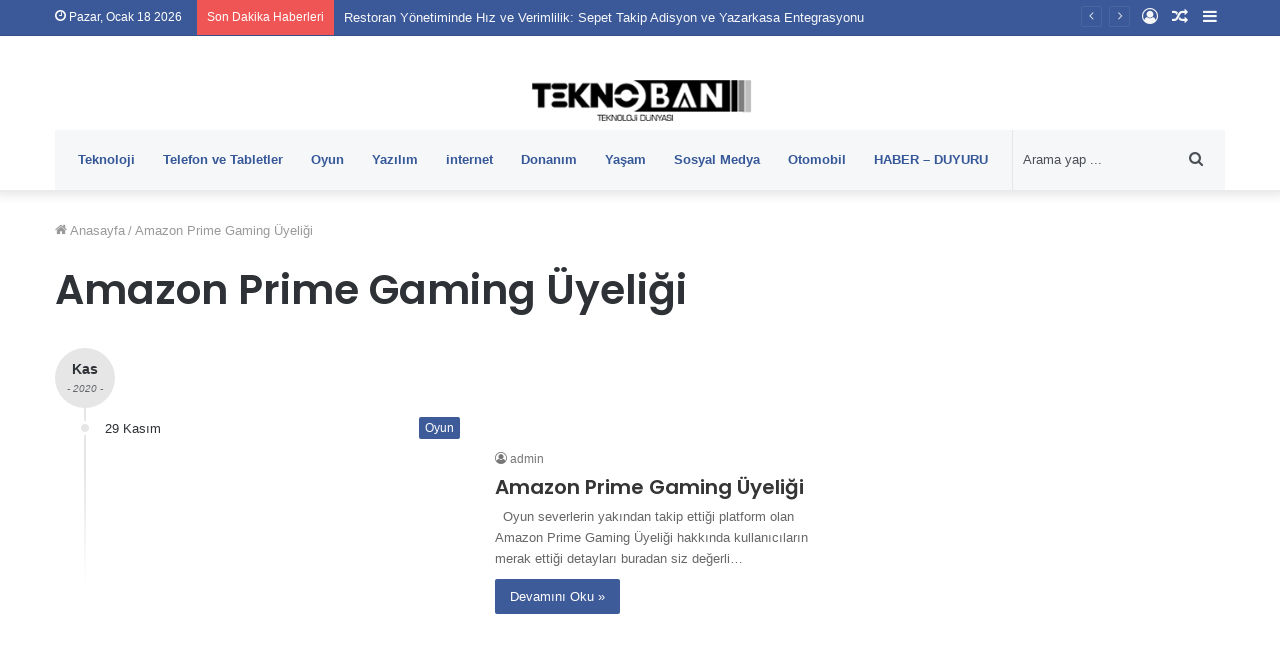

--- FILE ---
content_type: text/html; charset=utf-8
request_url: https://www.google.com/recaptcha/api2/aframe
body_size: 267
content:
<!DOCTYPE HTML><html><head><meta http-equiv="content-type" content="text/html; charset=UTF-8"></head><body><script nonce="A43Yh1UuWwdHC629uEB4dA">/** Anti-fraud and anti-abuse applications only. See google.com/recaptcha */ try{var clients={'sodar':'https://pagead2.googlesyndication.com/pagead/sodar?'};window.addEventListener("message",function(a){try{if(a.source===window.parent){var b=JSON.parse(a.data);var c=clients[b['id']];if(c){var d=document.createElement('img');d.src=c+b['params']+'&rc='+(localStorage.getItem("rc::a")?sessionStorage.getItem("rc::b"):"");window.document.body.appendChild(d);sessionStorage.setItem("rc::e",parseInt(sessionStorage.getItem("rc::e")||0)+1);localStorage.setItem("rc::h",'1768763101517');}}}catch(b){}});window.parent.postMessage("_grecaptcha_ready", "*");}catch(b){}</script></body></html>